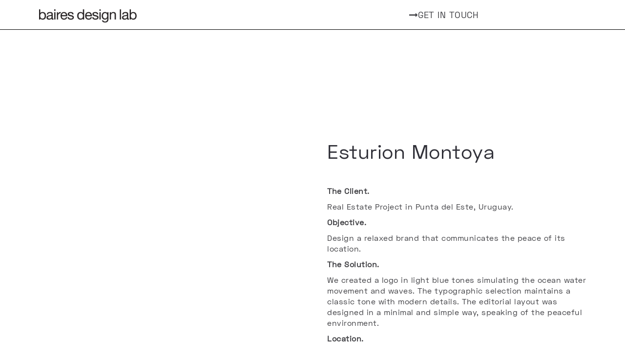

--- FILE ---
content_type: text/html; charset=UTF-8
request_url: http://bairesdesignlab.com/esturion-montoya/
body_size: 11519
content:
<!DOCTYPE html>
<html lang="es">
  <head>
    <meta http-equiv="Content-Type" content="text/html; charset=UTF-8" />
    <link rel="profile" href="https://gmpg.org/xfn/11">
	<link rel="pingback" href="http://bairesdesignlab.com/xmlrpc.php">
    
    <meta name="viewport" content="width=device-width, initial-scale=1.0, viewport-fit=cover">
	<link rel="shortcut icon" href="https://bairesdesignlab.com/wp-content/uploads/2020/05/FAVICON.jpg">
	<link rel="apple-touch-icon-precomposed" href="https://bairesdesignlab.com/wp-content/uploads/2020/05/FAVICON.jpg">
        
    <title>Esturion Montoya &#8211; Baires Design Lab</title>
<meta name='robots' content='max-image-preview:large' />
		<script type="text/javascript">
		//<![CDATA[
		var AJAX_M = "http://bairesdesignlab.com/wp-content/plugins/bm-pagebuilder/inc_php/ux-pb-theme-ajax.php";
		//]]>
		</script>
	<link rel='dns-prefetch' href='//fonts.googleapis.com' />
<link rel='dns-prefetch' href='//s.w.org' />
<link rel="alternate" type="application/rss+xml" title="Baires Design Lab &raquo; Feed" href="https://bairesdesignlab.com/feed/" />
<link rel="alternate" type="application/rss+xml" title="Baires Design Lab &raquo; Feed de los comentarios" href="https://bairesdesignlab.com/comments/feed/" />
<script type="text/javascript">
window._wpemojiSettings = {"baseUrl":"https:\/\/s.w.org\/images\/core\/emoji\/13.1.0\/72x72\/","ext":".png","svgUrl":"https:\/\/s.w.org\/images\/core\/emoji\/13.1.0\/svg\/","svgExt":".svg","source":{"concatemoji":"http:\/\/bairesdesignlab.com\/wp-includes\/js\/wp-emoji-release.min.js?ver=5.9.12"}};
/*! This file is auto-generated */
!function(e,a,t){var n,r,o,i=a.createElement("canvas"),p=i.getContext&&i.getContext("2d");function s(e,t){var a=String.fromCharCode;p.clearRect(0,0,i.width,i.height),p.fillText(a.apply(this,e),0,0);e=i.toDataURL();return p.clearRect(0,0,i.width,i.height),p.fillText(a.apply(this,t),0,0),e===i.toDataURL()}function c(e){var t=a.createElement("script");t.src=e,t.defer=t.type="text/javascript",a.getElementsByTagName("head")[0].appendChild(t)}for(o=Array("flag","emoji"),t.supports={everything:!0,everythingExceptFlag:!0},r=0;r<o.length;r++)t.supports[o[r]]=function(e){if(!p||!p.fillText)return!1;switch(p.textBaseline="top",p.font="600 32px Arial",e){case"flag":return s([127987,65039,8205,9895,65039],[127987,65039,8203,9895,65039])?!1:!s([55356,56826,55356,56819],[55356,56826,8203,55356,56819])&&!s([55356,57332,56128,56423,56128,56418,56128,56421,56128,56430,56128,56423,56128,56447],[55356,57332,8203,56128,56423,8203,56128,56418,8203,56128,56421,8203,56128,56430,8203,56128,56423,8203,56128,56447]);case"emoji":return!s([10084,65039,8205,55357,56613],[10084,65039,8203,55357,56613])}return!1}(o[r]),t.supports.everything=t.supports.everything&&t.supports[o[r]],"flag"!==o[r]&&(t.supports.everythingExceptFlag=t.supports.everythingExceptFlag&&t.supports[o[r]]);t.supports.everythingExceptFlag=t.supports.everythingExceptFlag&&!t.supports.flag,t.DOMReady=!1,t.readyCallback=function(){t.DOMReady=!0},t.supports.everything||(n=function(){t.readyCallback()},a.addEventListener?(a.addEventListener("DOMContentLoaded",n,!1),e.addEventListener("load",n,!1)):(e.attachEvent("onload",n),a.attachEvent("onreadystatechange",function(){"complete"===a.readyState&&t.readyCallback()})),(n=t.source||{}).concatemoji?c(n.concatemoji):n.wpemoji&&n.twemoji&&(c(n.twemoji),c(n.wpemoji)))}(window,document,window._wpemojiSettings);
</script>
<style type="text/css">
img.wp-smiley,
img.emoji {
	display: inline !important;
	border: none !important;
	box-shadow: none !important;
	height: 1em !important;
	width: 1em !important;
	margin: 0 0.07em !important;
	vertical-align: -0.1em !important;
	background: none !important;
	padding: 0 !important;
}
</style>
	<style id='cf-frontend-style-inline-css' type='text/css'>
@font-face {
	font-family: 'SpaceGrotesk-Regular';
	font-weight: 400;
	font-display: auto;
	src: url('http://bairesdesignlab.com/wp-content/uploads/2020/03/SpaceGrotesk-Regular.woff2') format('woff2'),
		url('http://bairesdesignlab.com/wp-content/uploads/2020/03/SpaceGrotesk-Regular.woff') format('woff'),
		url('http://bairesdesignlab.com/wp-content/uploads/2020/03/SpaceGrotesk-Regular.otf') format('OpenType');
}
@font-face {
	font-family: 'SpaceGrotesk-Medium';
	font-weight: 400;
	font-display: auto;
	src: url('http://bairesdesignlab.com/wp-content/uploads/2020/03/SpaceGrotesk-Medium.woff2') format('woff2'),
		url('http://bairesdesignlab.com/wp-content/uploads/2020/03/SpaceGrotesk-Medium.woff') format('woff'),
		url('http://bairesdesignlab.com/wp-content/uploads/2020/03/SpaceGrotesk-Medium.otf') format('OpenType');
}
@font-face {
	font-family: 'SpaceGrotesk-Light';
	font-weight: 400;
	font-display: auto;
	src: url('http://bairesdesignlab.com/wp-content/uploads/2020/03/SpaceGrotesk-Light.woff2') format('woff2'),
		url('http://bairesdesignlab.com/wp-content/uploads/2020/03/SpaceGrotesk-Light.woff') format('woff'),
		url('http://bairesdesignlab.com/wp-content/uploads/2020/03/SpaceGrotesk-Light.otf') format('OpenType');
}
@font-face {
	font-family: 'SpaceGrotesk-Bold';
	font-weight: 400;
	font-display: auto;
	src: url('http://bairesdesignlab.com/wp-content/uploads/2020/03/SpaceGrotesk-Bold.woff2') format('woff2'),
		url('http://bairesdesignlab.com/wp-content/uploads/2020/03/SpaceGrotesk-Bold.woff') format('woff'),
		url('http://bairesdesignlab.com/wp-content/uploads/2020/03/SpaceGrotesk-Bold.otf') format('OpenType');
}
</style>
<link rel='stylesheet' id='wp-block-library-css'  href='http://bairesdesignlab.com/wp-includes/css/dist/block-library/style.min.css?ver=5.9.12' type='text/css' media='all' />
<style id='global-styles-inline-css' type='text/css'>
body{--wp--preset--color--black: #000000;--wp--preset--color--cyan-bluish-gray: #abb8c3;--wp--preset--color--white: #ffffff;--wp--preset--color--pale-pink: #f78da7;--wp--preset--color--vivid-red: #cf2e2e;--wp--preset--color--luminous-vivid-orange: #ff6900;--wp--preset--color--luminous-vivid-amber: #fcb900;--wp--preset--color--light-green-cyan: #7bdcb5;--wp--preset--color--vivid-green-cyan: #00d084;--wp--preset--color--pale-cyan-blue: #8ed1fc;--wp--preset--color--vivid-cyan-blue: #0693e3;--wp--preset--color--vivid-purple: #9b51e0;--wp--preset--gradient--vivid-cyan-blue-to-vivid-purple: linear-gradient(135deg,rgba(6,147,227,1) 0%,rgb(155,81,224) 100%);--wp--preset--gradient--light-green-cyan-to-vivid-green-cyan: linear-gradient(135deg,rgb(122,220,180) 0%,rgb(0,208,130) 100%);--wp--preset--gradient--luminous-vivid-amber-to-luminous-vivid-orange: linear-gradient(135deg,rgba(252,185,0,1) 0%,rgba(255,105,0,1) 100%);--wp--preset--gradient--luminous-vivid-orange-to-vivid-red: linear-gradient(135deg,rgba(255,105,0,1) 0%,rgb(207,46,46) 100%);--wp--preset--gradient--very-light-gray-to-cyan-bluish-gray: linear-gradient(135deg,rgb(238,238,238) 0%,rgb(169,184,195) 100%);--wp--preset--gradient--cool-to-warm-spectrum: linear-gradient(135deg,rgb(74,234,220) 0%,rgb(151,120,209) 20%,rgb(207,42,186) 40%,rgb(238,44,130) 60%,rgb(251,105,98) 80%,rgb(254,248,76) 100%);--wp--preset--gradient--blush-light-purple: linear-gradient(135deg,rgb(255,206,236) 0%,rgb(152,150,240) 100%);--wp--preset--gradient--blush-bordeaux: linear-gradient(135deg,rgb(254,205,165) 0%,rgb(254,45,45) 50%,rgb(107,0,62) 100%);--wp--preset--gradient--luminous-dusk: linear-gradient(135deg,rgb(255,203,112) 0%,rgb(199,81,192) 50%,rgb(65,88,208) 100%);--wp--preset--gradient--pale-ocean: linear-gradient(135deg,rgb(255,245,203) 0%,rgb(182,227,212) 50%,rgb(51,167,181) 100%);--wp--preset--gradient--electric-grass: linear-gradient(135deg,rgb(202,248,128) 0%,rgb(113,206,126) 100%);--wp--preset--gradient--midnight: linear-gradient(135deg,rgb(2,3,129) 0%,rgb(40,116,252) 100%);--wp--preset--duotone--dark-grayscale: url('#wp-duotone-dark-grayscale');--wp--preset--duotone--grayscale: url('#wp-duotone-grayscale');--wp--preset--duotone--purple-yellow: url('#wp-duotone-purple-yellow');--wp--preset--duotone--blue-red: url('#wp-duotone-blue-red');--wp--preset--duotone--midnight: url('#wp-duotone-midnight');--wp--preset--duotone--magenta-yellow: url('#wp-duotone-magenta-yellow');--wp--preset--duotone--purple-green: url('#wp-duotone-purple-green');--wp--preset--duotone--blue-orange: url('#wp-duotone-blue-orange');--wp--preset--font-size--small: 13px;--wp--preset--font-size--medium: 20px;--wp--preset--font-size--large: 36px;--wp--preset--font-size--x-large: 42px;}.has-black-color{color: var(--wp--preset--color--black) !important;}.has-cyan-bluish-gray-color{color: var(--wp--preset--color--cyan-bluish-gray) !important;}.has-white-color{color: var(--wp--preset--color--white) !important;}.has-pale-pink-color{color: var(--wp--preset--color--pale-pink) !important;}.has-vivid-red-color{color: var(--wp--preset--color--vivid-red) !important;}.has-luminous-vivid-orange-color{color: var(--wp--preset--color--luminous-vivid-orange) !important;}.has-luminous-vivid-amber-color{color: var(--wp--preset--color--luminous-vivid-amber) !important;}.has-light-green-cyan-color{color: var(--wp--preset--color--light-green-cyan) !important;}.has-vivid-green-cyan-color{color: var(--wp--preset--color--vivid-green-cyan) !important;}.has-pale-cyan-blue-color{color: var(--wp--preset--color--pale-cyan-blue) !important;}.has-vivid-cyan-blue-color{color: var(--wp--preset--color--vivid-cyan-blue) !important;}.has-vivid-purple-color{color: var(--wp--preset--color--vivid-purple) !important;}.has-black-background-color{background-color: var(--wp--preset--color--black) !important;}.has-cyan-bluish-gray-background-color{background-color: var(--wp--preset--color--cyan-bluish-gray) !important;}.has-white-background-color{background-color: var(--wp--preset--color--white) !important;}.has-pale-pink-background-color{background-color: var(--wp--preset--color--pale-pink) !important;}.has-vivid-red-background-color{background-color: var(--wp--preset--color--vivid-red) !important;}.has-luminous-vivid-orange-background-color{background-color: var(--wp--preset--color--luminous-vivid-orange) !important;}.has-luminous-vivid-amber-background-color{background-color: var(--wp--preset--color--luminous-vivid-amber) !important;}.has-light-green-cyan-background-color{background-color: var(--wp--preset--color--light-green-cyan) !important;}.has-vivid-green-cyan-background-color{background-color: var(--wp--preset--color--vivid-green-cyan) !important;}.has-pale-cyan-blue-background-color{background-color: var(--wp--preset--color--pale-cyan-blue) !important;}.has-vivid-cyan-blue-background-color{background-color: var(--wp--preset--color--vivid-cyan-blue) !important;}.has-vivid-purple-background-color{background-color: var(--wp--preset--color--vivid-purple) !important;}.has-black-border-color{border-color: var(--wp--preset--color--black) !important;}.has-cyan-bluish-gray-border-color{border-color: var(--wp--preset--color--cyan-bluish-gray) !important;}.has-white-border-color{border-color: var(--wp--preset--color--white) !important;}.has-pale-pink-border-color{border-color: var(--wp--preset--color--pale-pink) !important;}.has-vivid-red-border-color{border-color: var(--wp--preset--color--vivid-red) !important;}.has-luminous-vivid-orange-border-color{border-color: var(--wp--preset--color--luminous-vivid-orange) !important;}.has-luminous-vivid-amber-border-color{border-color: var(--wp--preset--color--luminous-vivid-amber) !important;}.has-light-green-cyan-border-color{border-color: var(--wp--preset--color--light-green-cyan) !important;}.has-vivid-green-cyan-border-color{border-color: var(--wp--preset--color--vivid-green-cyan) !important;}.has-pale-cyan-blue-border-color{border-color: var(--wp--preset--color--pale-cyan-blue) !important;}.has-vivid-cyan-blue-border-color{border-color: var(--wp--preset--color--vivid-cyan-blue) !important;}.has-vivid-purple-border-color{border-color: var(--wp--preset--color--vivid-purple) !important;}.has-vivid-cyan-blue-to-vivid-purple-gradient-background{background: var(--wp--preset--gradient--vivid-cyan-blue-to-vivid-purple) !important;}.has-light-green-cyan-to-vivid-green-cyan-gradient-background{background: var(--wp--preset--gradient--light-green-cyan-to-vivid-green-cyan) !important;}.has-luminous-vivid-amber-to-luminous-vivid-orange-gradient-background{background: var(--wp--preset--gradient--luminous-vivid-amber-to-luminous-vivid-orange) !important;}.has-luminous-vivid-orange-to-vivid-red-gradient-background{background: var(--wp--preset--gradient--luminous-vivid-orange-to-vivid-red) !important;}.has-very-light-gray-to-cyan-bluish-gray-gradient-background{background: var(--wp--preset--gradient--very-light-gray-to-cyan-bluish-gray) !important;}.has-cool-to-warm-spectrum-gradient-background{background: var(--wp--preset--gradient--cool-to-warm-spectrum) !important;}.has-blush-light-purple-gradient-background{background: var(--wp--preset--gradient--blush-light-purple) !important;}.has-blush-bordeaux-gradient-background{background: var(--wp--preset--gradient--blush-bordeaux) !important;}.has-luminous-dusk-gradient-background{background: var(--wp--preset--gradient--luminous-dusk) !important;}.has-pale-ocean-gradient-background{background: var(--wp--preset--gradient--pale-ocean) !important;}.has-electric-grass-gradient-background{background: var(--wp--preset--gradient--electric-grass) !important;}.has-midnight-gradient-background{background: var(--wp--preset--gradient--midnight) !important;}.has-small-font-size{font-size: var(--wp--preset--font-size--small) !important;}.has-medium-font-size{font-size: var(--wp--preset--font-size--medium) !important;}.has-large-font-size{font-size: var(--wp--preset--font-size--large) !important;}.has-x-large-font-size{font-size: var(--wp--preset--font-size--x-large) !important;}
</style>
<link rel='stylesheet' id='contact-form-7-css'  href='http://bairesdesignlab.com/wp-content/plugins/contact-form-7/includes/css/styles.css?ver=5.1.7' type='text/css' media='all' />
<link rel='stylesheet' id='ux-interface-shortcode-css-css'  href='http://bairesdesignlab.com/wp-content/plugins/bm-shortcodes/css/bm-shortcode.css?ver=1.0' type='text/css' media='all' />
<link rel='stylesheet' id='bootstrap-css'  href='http://bairesdesignlab.com/wp-content/themes/air-theme/styles/bootstrap.css?ver=2.0.0' type='text/css' media='screen' />
<link rel='stylesheet' id='font-awesome-css'  href='http://bairesdesignlab.com/wp-content/themes/air-theme/functions/theme/css/font-awesome.min.css?ver=4.7.0' type='text/css' media='screen' />
<link rel='stylesheet' id='owl-carousel-css'  href='http://bairesdesignlab.com/wp-content/themes/air-theme/styles/owl.carousel.css?ver=0.0.1' type='text/css' media='screen' />
<link rel='stylesheet' id='google-fonts-Poppins-css'  href='https://fonts.googleapis.com/css?family=Poppins%3A400%2C300&#038;ver=1.0.0' type='text/css' media='screen' />
<link rel='stylesheet' id='google-fonts-Libre+Baskerville-css'  href='https://fonts.googleapis.com/css?family=Libre+Baskerville%3A400%2C700&#038;ver=1.0.0' type='text/css' media='screen' />
<link rel='stylesheet' id='photoswipe-css'  href='http://bairesdesignlab.com/wp-content/themes/air-theme/styles/photoswipe.css?ver=4.0.5' type='text/css' media='screen' />
<link rel='stylesheet' id='photoswipe-default-skin-css'  href='http://bairesdesignlab.com/wp-content/themes/air-theme/styles/skin/photoswipe/default/default-skin.css?ver=4.0.5' type='text/css' media='screen' />
<link rel='stylesheet' id='airtheme-interface-style-css'  href='http://bairesdesignlab.com/wp-content/themes/air-theme/style.css?ver=1.7.1' type='text/css' media='screen' />
<style id='airtheme-interface-style-inline-css' type='text/css'>

a, a:hover, a:focus, #header .search-top-btn-class:hover,#header .wpml-translation li a:hover,#header .wpml-translation li .current-language, .current-language .languages-shortname,.comment-form .logged a:hover,.article-cate-a,.pagenums .tw-style-a:hover,
.count-box,.social-like .wpulike .counter a.image:before,.post-meta-social .count, .height-light-ux,.post-categories a,.widget_archive li,.widget_categories li,.widget_nav_menu li,.widget_pages li,
.entry p a,.sidebar_widget a:hover, .archive-tit a:hover,.text_block a,.post_meta > li a:hover, #sidebar a:hover, #comments .comment-author a:hover,#comments .reply a:hover,.fourofour-wrap a,.archive-meta-unit a:hover,.post-meta-unit a:hover, .heighlight,.archive-meta-item a,.author-name,
.carousel-wrap a:hover, .related-post-wrap h3:hover a, .iconbox-a .iconbox-h3:hover,.iconbox-a:hover,.iocnbox:hover .icon_wrap i.fa,.blog-masony-item .item-link:hover:before,.clients_wrap .carousel-btn .carousel-btn-a:hover:before,
.blog_meta a:hover,.breadcrumbs a:hover,.link-wrap a:hover,.archive-wrap h3 a:hover,.more-link:hover,.post-color-default,.latest-posts-tags a:hover,.pagenums .current,.page-numbers.current,.fullwidth-text-white .fullwrap-with-tab-nav-a:hover,.fullwrap-with-tab-nav-a:hover,.fullwrap-with-tab-nav-a.full-nav-actived,.fullwidth-text-white .fullwrap-with-tab-nav-a.full-nav-actived,a.liquid-more-icon.ux-btn:hover,.moudle .iterblock-more.ux-btn:hover,
.gallery-info-property-con a, .grid-meta-a
{ 
	color: #CFBCA6; 
}
.tagcloud a:hover,.related-post-wrap h3:before,.single-image-mask,input.idi_send:hover, .iconbox-content-hide .icon_text,.process-bar, .portfolio-caroufredsel-hover
{ 
	background-color: #CFBCA6;
}
		
.tagcloud a,.gallery-list-contiune, .author-unit-inn, .archive-bar,.audio-unit,.blog-unit-link-li,.blog-unit-quote,.slider-panel,#main_title_wrap, .promote-wrap,.process-bar-wrap,.post_meta,.pagenumber a,.standard-blog-link-wrap,.blog-item.quote,.portfolio-standatd-tit-wrap:before,.quote-wrap,.entry pre,.text_block pre,.isotope-item.quote .blog-masony-item,.blog-masony-item .item-link-wrap,.pagenumber span,.testimenials,.testimenials .arrow-bg,.accordion-heading,.testimonial-thum-bg,.single-feild,.fullwidth-text-white .iconbox-content-hide .icon_wrap
{ 
	background-color: #F8F8F8; 
}
.progress_bars_with_image_content .bar .bar_noactive.grey
{
  color: #F8F8F8; 
}
body.archive #wrap,.widget_archive li,.widget_categories li,.widget_nav_menu li,.widget_pages li,.widget_recent_entries li,.widget_recent_comments li,.widget_meta li,.widget_rss li,
.nav-tabs,.border-style2,.border-style3,.nav-tabs > li > a,.tab-content,.nav-tabs > .active > a, .nav-tabs > .active > a:hover, .nav-tabs > .active > a:focus,.tabs-v,.single-feild,.archive-unit
{ 
	border-color: #F8F8F8; 
} 
.tab-content.tab-content-v,blockquote
{
	border-left-color: #F8F8F8; 
} 
.tabs-v .nav-tabs > .active > a,.line_grey
{
	border-top-color: #F8F8F8; 
}
		
body,#wrap-outer,#wrap,#search-overlay,#top-wrap,#main,.separator h4, .carousel-control,#login-form.modal .modal-dialog,.nav-tabs > .active > a, .nav-tabs > .active > a:hover, .nav-tabs > .active > a:focus,.tab-content,.filters.filter-floating li a:before,.standard-list-item:hover .portfolio-standatd-tit-wrap:before,.ux-mobile #main-navi-inn 
{ 
	background-color: #FFFFFF;
}
.testimenials span.arrow,.nav-tabs > .active > a, .nav-tabs > .active > a:hover, .nav-tabs > .active > a:focus { 
	border-bottom-color: #FFFFFF; 
}
	.tabs-v .nav-tabs > .active > a
{ 
	border-right-color: #FFFFFF; 
}
.quote-wrap, .mouse-icon,.social-icon-triggle,.carousel-control, .countdown_amount,.countdown_section,.blog-unit-link-li:hover,.blog-unit-link-li:hover a 
{
	color: #FFFFFF; 
}
		
#header,#menu-panel,.page_from_top.header-scrolled #header,.page_from_top.header-scrolling.header-sticky-always #header,#navi-header .sub-menu 
{ 
	background-color: #FFFFFF;
}
		
.page-loading
{ 
	background-color: #FFFFFF;
}
		
::selection { background: #F0E8DF; }
::-moz-selection { background: #F0E8DF; }
::-webkit-selection { background: #F0E8DF; }
		
.logo-h1 
{
	color: #313139; 
}
		
.light-logo .logo-h1,.default-light-logo .logo-h1,.light-logo .ux-woocomerce-cart-a
{
	color: #FFFFFF; 
}
		
#navi-trigger,#header .socialmeida-a, #navi_wrap > ul > li a, #navi_wrap > ul > li a,
.light-logo.default-dark-logo.header-scrolled #navi-trigger, 
.light-logo.default-dark-logo.header-scrolled #header .socialmeida-a, 
.light-logo.default-dark-logo.header-scrolled #navi_wrap > ul > li a,
.light-logo.default-dark-logo.header-scrolled .ux-woocomerce-cart-a,
.default-light-logo.dark-logo.single-portfolio-fullscreen-slider .blog-unit-gallery-wrap .arrow-item, 
.default-light-logo.dark-logo #ux-slider-down,
.default-light-logo.dark-logo.single-portfolio-fullscreen-slider .owl-dots,
.dark-logo .top-slider .carousel-des-wrap-tit-a,
.dark-logo .top-slider .article-cate-a,
.dark-logo .top-slider .owl-dot
{
	color: #313139; 
}	
		
.light-logo #navi-trigger,.default-light-logo.dark-logo.header-scrolled #navi-trigger,
.light-logo #header .socialmeida-a,.default-light-logo.dark-logo.header-scrolled #header .socialmeida-a,
.light-logo #navi_wrap > ul > li a,.default-light-logo.dark-logo.header-scrolled #navi_wrap > ul > li a,
.light-logo .ux-woocomerce-cart-a, .default-light-logo.dark-logo.header-scrolled .ux-woocomerce-cart-a,
.light-logo.single-portfolio-fullscreen-slider .blog-unit-gallery-wrap .arrow-item, .default-light-logo.single-portfolio-fullscreen-slider .blog-unit-gallery-wrap .arrow-item, 
.light-logo #ux-slider-down, .default-light-logo #ux-slider-down,
.light-logo.single-portfolio-fullscreen-slider .owl-dots, .default-light-logo.single-portfolio-fullscreen-slider .owl-dots, .light-logo.single-portfolio-fullscreen-slider .owl-dot.active:before,.default-light-logo.single-portfolio-fullscreen-slider .owl-dot.active:before,
.light-logo .top-slider .carousel-des-wrap-tit-a,
.light-logo .top-slider .article-cate-a,
.light-logo .top-slider .owl-dot
{
	color: #FFFFFF; 
}	
		
#navi a,.menu-panel-inn .socialmeida-a,.menu-panel-inn .socialmeida-a:hover,.search-top-btn-class,#menu-panel .languages-shortname
{
	color: #313139; 
}
		
.title-wrap-tit,.title-wrap-h1,h1,h2,h3,h4,h5,h6,.archive-tit a, .item-title-a,#sidebar .social_active i:hover,.article-cate-a:hover:after,
.portfolio-standatd-tags a[rel="tag"]:hover:after,.nav-tabs > .active > a, .nav-tabs > li > a:hover, .nav-tabs > .active > a:focus, .post-navi-a,.moudle .ux-btn,.mainlist-meta, .mainlist-meta a,carousel-des-wrap-tit-a,
.jqbar.vertical span,.team-item-con-back a,.team-item-con-back i,.team-item-con-h p,.slider-panel-item h2.slider-title a,.bignumber-item.post-color-default,.blog-item .date-block,
.clients_wrap .carousel-btn .carousel-btn-a, .image3-1-unit-tit
{ 
	color:#313139; 
}
.post_social:before, .post_social:after,.title-ux.line_under_over,.gallery-wrap-sidebar .entry, .social-share 
{ 
	border-color: #313139; 
} 
.team-item-con,.ux-btn:before,.title-ux.line_both_sides:before,.title-ux.line_both_sides:after,.galleria-info,#float-bar-triggler,.float-bar-inn,.short_line:after, 
.separator_inn.bg- ,.countdown_section 
{
	background-color: #313139;
}
		
			
body,a,.entry p a:hover,.text_block, .article-tag-label a[rel="tag"]:after,.article-meta-unit-cate > a.article-cate-a:after,.article-cate-a:hover,.text_block a:hover,#content_wrap,#comments,.blog-item-excerpt,.archive-unit-excerpt,.archive-meta-item a:hover,.entry code,.text_block code,
h3#reply-title small, #comments .nav-tabs li.active h3#reply-title .logged,#comments .nav-tabs li a:hover h3 .logged,.testimonial-thum-bg i.fa,.post-navi-go-back-a:focus ,
.header-info-mobile,.carousel-wrap a.disabled:hover,.stars a:hover,.moudle .iterblock-more.ux-btn,.moudle .liquid-more-icon.ux-btn,.fullwrap-block-inn a
{ 
	color: #414145; 
}
.blog-unit-link-li:hover {
	background-color: #414145; 
}
			
		
.article-meta-unit,.article-meta-unit:not(.article-meta-unit-cate) > a,.article-tag-label-tit, .comment-meta,.comment-meta a,.title-wrap-des,.blog_meta_cate,.blog_meta_cate a,.gird-blog-meta,.grid-meta-a:after
{ 
	color:#ADADAD; 
}
.comment-author:after {
	background-color: #ADADAD; 
}
.blog-item-more-a:hover 
{
	border-color: #ADADAD; 
}
		
.gallery-info-property-tit 
{ 
	color: #313139;
}
		
.gallery-info-property-con,.gallery-info-property-con a:hover 
{ 
	color: #313139;
}
		
.gallery-link-a,.gallery-link-a:hover 
{ 
	color: #313139;
}
		
.list-layout-inside-caption
{ 
	color: #666666;
}
		
.post-navi-single, .arrow-item 
{ 
	color: #313139;
}
		
.comment-box-tit,.comm-reply-title 
{ 
	color: #313139;
}
		
.comm-u-wrap 
{ 
	color: #313139;
}
		
.comment-meta .comment-author,.comment-meta .comment-author-a 
{ 
	color: #313139;
}
		
.filters-a 
{ 
	color: #313139;
}
		
.filters-a:hover,.active > .filters-a
{ 
	color: #313139;
}
		
.tw-style-a.ux-btn,.tw-style-a.ux-btn:hover
{ 
	color: #313139;
}
		
.grid-item-tit,.grid-item-tit-a,.grid-item-tit-a:hover
{ 
	color: #313139;
}
		
.grid-item-cate-a
{ 
 	color: #313139;
}
		
.grid-item-con:after,.product-caption 
{ 
	background-color: #FFFFFF;
}
		
.ux-btn, button, input[type="submit"] 
{ 
	color: #313139;
}
		
.ux-btn:hover,button:hover, input[type="submit"]:hover,.moudle .ux-btn.tw-style-a:hover,.moudle .ux-btn:before,.woocommerce button.button:not(.disabled).alt:hover,.woocommerce-page #content input:not(.disabled).button:hover,.woocommerce a.button:not(.disabled).alt:hover
{ 
	color: #FFFFFF;
}
		
.ux-btn:hover,button:hover, input[type="submit"]:hover,.woocommerce button.button:not(.disabled).alt:hover,.woocommerce-page #content input.button:not(.disabled):hover,.woocommerce a.button:not(.disabled).alt:hover
{ 
	background-color: #313139; border-color: #313139;
}
		
textarea, input[type="text"], input[type="password"], input[type="datetime"], input[type="datetime-local"], input[type="date"], input[type="month"], input[type="time"], input[type="week"], input[type="number"], input[type="email"], input[type="url"], input[type="search"], input[type="tel"], input[type="color"], .uneditable-input 
{ 
	color: #ADADAD;
}
		
.moudle input[type="text"]:focus, .moudle textarea:focus, input:focus:invalid:focus, textarea:focus:invalid:focus, select:focus:invalid:focus, textarea:focus, input[type="text"]:focus, input[type="password"]:focus, input[type="datetime"]:focus, input[type="datetime-local"]:focus, input[type="date"]:focus, input[type="month"]:focus, input[type="time"]:focus, input[type="week"]:focus, input[type="number"]:focus, input[type="email"]:focus, input[type="url"]:focus, input[type="search"]:focus, input[type="tel"]:focus, input[type="color"]:focus, .uneditable-input:focus,
.comment-reply-title:hover
{ 
	color: #313139;
}
		
.widget-container .widget-title, .widget-container .widget-title a 
{ 
	color: #313139;
}
		
.widget-container,.widget-container a ,.widget-container select
{ 
	color: #313139;
}
		
.sidebar_widget .widget-container .widget-title,.sidebar_widget .widget-container .widget-title a
{ 
	color: #F0F0F0;
}
		
.sidebar_widget .widget-title 
{ 
	background-color: #313139;
}
		
.footer-bar,.footer-bar a,.copyright, .copyright a,.footer-info,.footer-info a,#footer .logo-h1
{ 
	color: #313139; 
}
		
#footer 
{
	background-color: #FFFFFF; 
}
		
.comment-author { --font-size-comment-author: Mobile;}
		
body { --font-size-form: Mobile;}
		
.footer-info { font-size: 14px;}
		.theme-color-1{color:#F5C9C9;}
.bg-theme-color-1,.promote-hover-bg-theme-color-1:hover,.list-layout-con.bg-theme-color-1{background-color:#F5C9C9;}
.moudle .ux-btn.bg-theme-color-1 { border-color:#F5C9C9; color:#F5C9C9; }
.moudle .ux-btn.bg-theme-color-1-hover:hover{ border-color:#F5C9C9; color:#F5C9C9; }
.theme-color-2{color:#F17567;}
.bg-theme-color-2,.promote-hover-bg-theme-color-2:hover,.list-layout-con.bg-theme-color-2{background-color:#F17567;}
.moudle .ux-btn.bg-theme-color-2 { border-color:#F17567; color:#F17567; }
.moudle .ux-btn.bg-theme-color-2-hover:hover{ border-color:#F17567; color:#F17567; }
.theme-color-3{color:#5ED672;}
.bg-theme-color-3,.promote-hover-bg-theme-color-3:hover,.list-layout-con.bg-theme-color-3{background-color:#5ED672;}
.moudle .ux-btn.bg-theme-color-3 { border-color:#5ED672; color:#5ED672; }
.moudle .ux-btn.bg-theme-color-3-hover:hover{ border-color:#5ED672; color:#5ED672; }
.theme-color-4{color:#0E4792;}
.bg-theme-color-4,.promote-hover-bg-theme-color-4:hover,.list-layout-con.bg-theme-color-4{background-color:#0E4792;}
.moudle .ux-btn.bg-theme-color-4 { border-color:#0E4792; color:#0E4792; }
.moudle .ux-btn.bg-theme-color-4-hover:hover{ border-color:#0E4792; color:#0E4792; }
.theme-color-5{color:#FAE800;}
.bg-theme-color-5,.promote-hover-bg-theme-color-5:hover,.list-layout-con.bg-theme-color-5{background-color:#FAE800;}
.moudle .ux-btn.bg-theme-color-5 { border-color:#FAE800; color:#FAE800; }
.moudle .ux-btn.bg-theme-color-5-hover:hover{ border-color:#FAE800; color:#FAE800; }
.theme-color-6{color:#9FDEDF;}
.bg-theme-color-6,.promote-hover-bg-theme-color-6:hover,.list-layout-con.bg-theme-color-6{background-color:#9FDEDF;}
.moudle .ux-btn.bg-theme-color-6 { border-color:#9FDEDF; color:#9FDEDF; }
.moudle .ux-btn.bg-theme-color-6-hover:hover{ border-color:#9FDEDF; color:#9FDEDF; }
.theme-color-7{color:#9895A5;}
.bg-theme-color-7,.promote-hover-bg-theme-color-7:hover,.list-layout-con.bg-theme-color-7{background-color:#9895A5;}
.moudle .ux-btn.bg-theme-color-7 { border-color:#9895A5; color:#9895A5; }
.moudle .ux-btn.bg-theme-color-7-hover:hover{ border-color:#9895A5; color:#9895A5; }
.theme-color-8{color:#D63F37;}
.bg-theme-color-8,.promote-hover-bg-theme-color-8:hover,.list-layout-con.bg-theme-color-8{background-color:#D63F37;}
.moudle .ux-btn.bg-theme-color-8 { border-color:#D63F37; color:#D63F37; }
.moudle .ux-btn.bg-theme-color-8-hover:hover{ border-color:#D63F37; color:#D63F37; }
.theme-color-9{color:#AF9065;}
.bg-theme-color-9,.promote-hover-bg-theme-color-9:hover,.list-layout-con.bg-theme-color-9{background-color:#AF9065;}
.moudle .ux-btn.bg-theme-color-9 { border-color:#AF9065; color:#AF9065; }
.moudle .ux-btn.bg-theme-color-9-hover:hover{ border-color:#AF9065; color:#AF9065; }
.theme-color-10{color:#313139;}
.bg-theme-color-10,.promote-hover-bg-theme-color-10:hover,.list-layout-con.bg-theme-color-10{background-color:#313139;}
.moudle .ux-btn.bg-theme-color-10 { border-color:#313139; color:#313139; }
.moudle .ux-btn.bg-theme-color-10-hover:hover{ border-color:#313139; color:#313139; }
.navi-bgcolor-default { background-color:#313139; }

.logo-image,.woocommerce .logo-image,.woocommerce-page .logo-image { 
	max-height:none; max-width:none; height: 60px; 
}
		
body { --height-logo-m: 34px; }
		
</style>
<!--[if lte IE 9]>
<link rel='stylesheet' id='airtheme-interface-ie-css'  href='http://bairesdesignlab.com/wp-content/themes/air-theme/styles/ie.css?ver=5.9.12' type='text/css' media='all' />
<![endif]-->
<link rel='stylesheet' id='customstyle-css-css'  href='http://bairesdesignlab.com/wp-content/themes/air-child/custom.css?ver=1.0' type='text/css' media='screen' />
<script type='text/javascript' src='http://bairesdesignlab.com/wp-includes/js/jquery/jquery.min.js?ver=3.6.0' id='jquery-core-js'></script>
<script type='text/javascript' src='http://bairesdesignlab.com/wp-includes/js/jquery/jquery-migrate.min.js?ver=3.3.2' id='jquery-migrate-js'></script>
<link rel="https://api.w.org/" href="https://bairesdesignlab.com/wp-json/" /><link rel="alternate" type="application/json" href="https://bairesdesignlab.com/wp-json/wp/v2/posts/1116" /><link rel="EditURI" type="application/rsd+xml" title="RSD" href="https://bairesdesignlab.com/xmlrpc.php?rsd" />
<link rel="wlwmanifest" type="application/wlwmanifest+xml" href="http://bairesdesignlab.com/wp-includes/wlwmanifest.xml" /> 
<meta name="generator" content="WordPress 5.9.12" />
<link rel="canonical" href="https://bairesdesignlab.com/esturion-montoya/" />
<link rel='shortlink' href='https://bairesdesignlab.com/?p=1116' />
<link rel="alternate" type="application/json+oembed" href="https://bairesdesignlab.com/wp-json/oembed/1.0/embed?url=https%3A%2F%2Fbairesdesignlab.com%2Festurion-montoya%2F" />
<link rel="alternate" type="text/xml+oembed" href="https://bairesdesignlab.com/wp-json/oembed/1.0/embed?url=https%3A%2F%2Fbairesdesignlab.com%2Festurion-montoya%2F&#038;format=xml" />
	<script type="text/javascript">
	var ajaxurl = 'https://bairesdesignlab.com/wp-admin/admin-ajax.php';
	var JS_PATH = "http://bairesdesignlab.com/wp-content/themes/air-theme/js";
    </script>
			<style type="text/css" id="wp-custom-css">
			ul.post_social.post-meta-social {
    display: none;
}

div#header-main {
    background: #fff;
}

.logo-wrap, #header-main > .container-fluid, #header-main > .container, #header, #logo, .logo-a{
	  height: 60px;
    line-height: 60px;
}

div#header-main {
     border-bottom: 1px solid #000;
}

#navi_wrap a, .footer-menu a, .socialmeida-text, #navi li.menu-item > a, .pagenums .tw-style-a
{
 font-family: 'SpaceGrotesk-Regular', sans-serif !important;
}

.grid-item-cate{
	display: none;
}

article.format-gallery .list-layout {
    padding-top: 60px;
}

h2.grid-item-tit {
    font-size: 20px;
}

.navi-trigger-text {
  min-width: 100px !important;
	
}

#content_wrap .entry, .entry li, .text_block li, .article-meta-unit, .gallery-info-property-li {
    line-height: 1.4;
	    font-size: 16px;
}

.title-wrap-tit{
	font-size: 40px;
	font-weight: 100;
}
 .getintouch{
    margin-right: 240px !important;
	}


@media (max-width: 767px)
{
		.page-template-intro-above-list-body .ux-portfolio-template-intro.container {
    margin-bottom: 90px !important;
}
	
 .titulohome{
	 font-size: 20px !important;
	 margin-top: 70px !important;
	 margin-bottom: -30px !important;
 }
	
	.getintouch{
		margin-top: 0 !important;
    font-size: 14px !important;
    margin-right: 0 !important;
		padding-top: 10px !important;
	line-height: 60px !important;
	}
	
.responsive-ux .navi-logo .logo-wrap {
		margin-top: -5px;
	margin-left: -20px;
    width: 90px;
	}
	
	.logoMobile{
    height: 34px !important;
    margin-top: -3px !important; 
	}
	
	
.navi-trigger-text-inn {
    font-size: 14px;
		}

.responsive-ux.show-bottom-space #wrap, body.page.responsive-ux .title-wrap, body.error404.responsive-ux #content_wrap, .responsive-ux .sticky_column {
    padding-bottom: 0;
    margin-bottom: -60px;
	} 

}

body.header-sticky.header-scrolled.admin-bar #header, body.header-sticky-always.admin-bar #header {
    top: 0;
}
 

@media (min-width: 768px)
{
	.page-template-intro-above-list-body .ux-portfolio-template-intro.container {
    margin-bottom: 60px;
	}
}

@media (max-width: 767px)
{
	.page-template-intro-above-list-body .ux-portfolio-template-intro.container {
    margin-bottom: 70px !important;
}
}		</style>
		  </head>
  
  <body class="post-template-default single single-post postid-1116 single-format-gallery default-dark-logo pswp-dark-skin responsive-ux navi-hide page_from_top non_bg_header dark-logo single-portfolio-2c-body single-portfolio-gallery-left header-sticky gallery-show-social-share-body lightbox-disable-share preload">
  	
    <div class="wrap-all">
      <div id="jquery_jplayer" class="jp-jplayer"></div><div id="wrap-outer">      
      
<header id="header" class="">

    <div id="header-main">
    
        <div class="container-fluid">

                        <span id="navi-trigger">
                <span class="navi-trigger-text">
                    <span class="navi-trigger-text-menu navi-trigger-text-inn">MENU</span>
                    <span class="navi-trigger-text-close navi-trigger-text-inn">CLOSE</span>
                </span>
                <span class="navi-trigger-inn">
                    <span class="navi-trigger-hamberg-line navi-trigger-hamberg-line1"></span>
                    <span class="navi-trigger-hamberg-line navi-trigger-hamberg-line2"></span>
                    <span class="navi-trigger-hamberg-line navi-trigger-hamberg-line3"></span>
                </span>
            </span>

            

            <span class="getintouch" onclick="location.href='mailto:milagros.baires@gmail.com';" style="cursor: pointer; margin-right: 10px;display: inline;text-align: right;margin-top: 0;float: right;"><i class="fa fa-long-arrow-right"></i>GET IN TOUCH</span>
            
            <div class="navi-logo">

                <div class="logo-wrap">
                    <div id="logo"><a class="logo-a" href="https://bairesdesignlab.com/" title="Baires Design Lab"><div class="logo-h1 logo-not-show-txt">Baires Design Lab</div><img class="logo-image logo-dark" src="https://bairesdesignlab.com/wp-content/uploads/2020/02/LOGO-BAIRES-DESIGN-LAB.jpg" alt="Baires Design Lab" /><span class="logo-light"><img class="logo-image" src="https://bairesdesignlab.com/wp-content/uploads/2020/02/LOGO-BAIRES-DESIGN-LAB.jpg" alt="Baires Design Lab" /></span></a></div>                </div><!--End logo wrap-->
                 
            </div>
        
        </div>
        
    </div><!--End header main-->
    
</header>
<div id="menu-panel">

    <div class="menu-panel-inn fullscreen-wrap">
     
        <nav id="navi">
            <div id="navi-wrap" class="menu-menu-1-container"><ul class="menu clearfix"><li id="menu-item-805" class="external menu-item menu-item-type-post_type menu-item-object-page menu-item-home menu-item-805"><a href="https://bairesdesignlab.com/">Home</a></li>
<li id="menu-item-1551" class="external menu-item menu-item-type-post_type menu-item-object-page menu-item-1551"><a href="https://bairesdesignlab.com/info/">Info</a></li>
<li id="menu-item-1181" class="external menu-item menu-item-type-custom menu-item-object-custom menu-item-1181"><a href="mailto:milagros.baires@gmail.com">Contact</a></li>
</ul></div><!--End #navi_wrap-->
        </nav>
        <div id="menu-panel-bottom" class="container-fluid"> 
            <div class="menu-panel-bottom-left col-md-3 col-sm-3 col-xs-3">
                                <div class="search-top-btn-class">
                    <span class="fa fa-search"></span>
                    <form class="search_top_form"  method="get" action="https://bairesdesignlab.com/">
                        <input type="search" id="s" name="s" class="search_top_form_text" placeholder="Type and Hit Enter">
                    </form>
                </div> 
                            </div>
            <div class="menu-panel-bottom-right col-md-9 col-sm-9 col-xs-9">
                            </div>
        </div>
    </div>	
</div>		
	  <div id="wrap">
	<div id="content">

		        
                        
            
			<div class="content_wrap_outer ">            
            <div id="content_wrap" class="">
                
                                
                
                <article id="post-1116" class="container post-1116 post type-post status-publish format-gallery has-post-thumbnail hentry category-editorial category-identity category-portfolio category-print post_format-post-format-gallery">
                
                                        
					    
	<div class="row single-gallery-col2 single-gallery-col2-filled gallery-right">

        <div class="single-col2-text-wrap col-sm-12 col-md-6 sticky_column pull-right">
    
            
<div class="title-wrap  ">
  <div class="title-wrap-con">
		<h1 class="title-wrap-tit" >Esturion Montoya</h1>
	</div>
</div>    
            <div class="entry"><p><strong>The Client.</strong></p>
<p>Real Estate Project in Punta del Este, Uruguay.</p>
<p><strong>Objective.</strong></p>
<p>Design a relaxed brand that communicates the peace of its location.</p>
<p><strong>The Solution.</strong></p>
<p>We created a logo in light blue tones simulating the ocean water movement and waves. The typographic selection maintains a classic tone with modern details. The editorial layout was designed in a minimal and simple way, speaking of the peaceful environment.</p>
<p><strong>Location.                </strong></p>
<p>Punta del Este, Uruguay.</p>
<p>&nbsp;</p>
<p>BRANDING. LOGO DESIGN. BROCHURE DESIGN.</p>
</div><!--End entry-->
    
            	<div class="social-bar">
		<ul class="post_social post-meta-social">
						
					<li class="post-meta-social-li">
						<a class="share postshareicon-facebook-wrap" href="https://www.facebook.com/sharer.php?u=https://bairesdesignlab.com/esturion-montoya/" onclick="window.open('https://www.facebook.com/sharer.php?u=https://bairesdesignlab.com/esturion-montoya/','Facebook','width=600,height=300,left='+(screen.availWidth/2-300)+',top='+(screen.availHeight/2-150)+''); return false;">
						<span class="fa fa-facebook postshareicon-facebook"></span>
						</a>
					</li>
				
								
					<li class="post-meta-social-li">
						<a class="share postshareicon-twitter-wrap" href="https://twitter.com/share?url=https://bairesdesignlab.com/esturion-montoya/&amp;text=Esturion Montoya" onclick="window.open('https://twitter.com/share?url=https://bairesdesignlab.com/esturion-montoya/&amp;text=Esturion Montoya','Twitter share','width=600,height=300,left='+(screen.availWidth/2-300)+',top='+(screen.availHeight/2-150)+''); return false;" >
						<span class="fa fa-twitter postshareicon-twitter"></span>
						</a>
					</li>
				
						
					<li class="post-meta-social-li">
						<a class="share postshareicon-googleplus-wrap" href="https://plus.google.com/share?url=https://bairesdesignlab.com/esturion-montoya/" onclick="window.open('https://plus.google.com/share?url=https://bairesdesignlab.com/esturion-montoya/','', 'menubar=no,toolbar=no,resizable=yes,scrollbars=yes,height=600,width=600');return false;">
						<span class="fa fa-google-plus postshareicon-googleplus"></span>
						</a>
					</li>
				
									
					<li class="post-meta-social-li">
						<a class="share postshareicon-pinterest-wrap" href="javascript:;" onclick="javascript:window.open('https://pinterest.com/pin/create/bookmarklet/?url=https://bairesdesignlab.com/esturion-montoya/&amp;is_video=false&amp;media=https://bairesdesignlab.com/wp-content/uploads/2020/03/00_ESTURION-MONTOYA-COVER-1.jpg','', 'menubar=no,toolbar=no,resizable=yes,scrollbars=yes,height=600,width=600');return false;">
						<span class="fa fa-pinterest  postshareicon-pinterest"></span>
						</a>
					</li>
			
						</ul> 
	</div>
    
        </div>
    
        
<div class="single-col2-gallery-wrap blog-unit-gallery-wrap  col-sm-12 col-md-6">

    <div class="single-gallery-wrap-inn" data-style="filled">

		
									            <div class="list-layout lightbox-photoswipe" data-gap="0">
                                            
                            <div class="list-layout-col list-layout-col1 clearfix">
								    
	<div class="list-layout-col1-item list-layout-item" style="">
		<div class="list-layout-inside">
			<div class="single-image mouse-over" data-lightbox="true">
				<a title="" class="lightbox-item" href="https://bairesdesignlab.com/wp-content/uploads/2020/03/ESTURION-MONTOYA-01-1.jpg" data-size="1564x1043">
					<span class="ux-lazyload-wrap" style=" padding-top: 66.687979539642%;">
						<img alt="ESTURION-MONTOYA-01" src="http://bairesdesignlab.com/wp-content/themes/air-theme/img/blank.gif" data-src="https://bairesdesignlab.com/wp-content/uploads/2020/03/ESTURION-MONTOYA-01-1.jpg" width="1564" height="1043" class="list-layout-img gallery-images-img ux-lazyload-img lazy">
					</span>
				</a>
			</div>
					</div><!--End list-layout-inside-->	
	</div><!--End list-layout-item-->
                            </div>
                                                    
                            <div class="list-layout-col list-layout-col1 clearfix">
								    
	<div class="list-layout-col1-item list-layout-item" style="">
		<div class="list-layout-inside">
			<div class="single-image mouse-over" data-lightbox="true">
				<a title="" class="lightbox-item" href="https://bairesdesignlab.com/wp-content/uploads/2020/03/ESTURION-MONTOYA-03-1.jpg" data-size="1800x1200">
					<span class="ux-lazyload-wrap" style=" padding-top: 66.666666666667%;">
						<img alt="ESTURION-MONTOYA-03" src="http://bairesdesignlab.com/wp-content/themes/air-theme/img/blank.gif" data-src="https://bairesdesignlab.com/wp-content/uploads/2020/03/ESTURION-MONTOYA-03-1.jpg" width="1800" height="1200" class="list-layout-img gallery-images-img ux-lazyload-img lazy">
					</span>
				</a>
			</div>
					</div><!--End list-layout-inside-->	
	</div><!--End list-layout-item-->
                            </div>
                                                    
                            <div class="list-layout-col list-layout-col2 clearfix">
								    
	<div class="list-layout-col2-item list-layout-item" style="">
		<div class="list-layout-inside">
			<div class="single-image mouse-over" data-lightbox="true">
				<a title="" class="lightbox-item" href="https://bairesdesignlab.com/wp-content/uploads/2020/03/ESTURION-MONTOYA-04-1.jpg" data-size="1800x1200">
					<span class="ux-lazyload-wrap" style=" padding-top: 66.7%;">
						<img alt="ESTURION-MONTOYA-04" src="http://bairesdesignlab.com/wp-content/themes/air-theme/img/blank.gif" data-src="https://bairesdesignlab.com/wp-content/uploads/2020/03/ESTURION-MONTOYA-04-1-1000x667.jpg" width="1000" height="667" class="list-layout-img gallery-images-img ux-lazyload-img lazy">
					</span>
				</a>
			</div>
					</div><!--End list-layout-inside-->	
	</div><!--End list-layout-item-->
    
	<div class="list-layout-col2-item list-layout-item" style="">
		<div class="list-layout-inside">
			<div class="single-image mouse-over" data-lightbox="true">
				<a title="" class="lightbox-item" href="https://bairesdesignlab.com/wp-content/uploads/2020/03/ESTURION-MONTOYA-05.jpg" data-size="1800x1200">
					<span class="ux-lazyload-wrap" style=" padding-top: 66.7%;">
						<img alt="ESTURION-MONTOYA-05" src="http://bairesdesignlab.com/wp-content/themes/air-theme/img/blank.gif" data-src="https://bairesdesignlab.com/wp-content/uploads/2020/03/ESTURION-MONTOYA-05-1000x667.jpg" width="1000" height="667" class="list-layout-img gallery-images-img ux-lazyload-img lazy">
					</span>
				</a>
			</div>
					</div><!--End list-layout-inside-->	
	</div><!--End list-layout-item-->
                            </div>
                                                    
                            <div class="list-layout-col list-layout-col1 clearfix">
								    
	<div class="list-layout-col1-item list-layout-item" style="">
		<div class="list-layout-inside">
			<div class="single-image mouse-over" data-lightbox="true">
				<a title="" class="lightbox-item" href="https://bairesdesignlab.com/wp-content/uploads/2020/03/ESTURION-MONTOYA-06.jpg" data-size="1800x1200">
					<span class="ux-lazyload-wrap" style=" padding-top: 66.666666666667%;">
						<img alt="ESTURION-MONTOYA-06" src="http://bairesdesignlab.com/wp-content/themes/air-theme/img/blank.gif" data-src="https://bairesdesignlab.com/wp-content/uploads/2020/03/ESTURION-MONTOYA-06.jpg" width="1800" height="1200" class="list-layout-img gallery-images-img ux-lazyload-img lazy">
					</span>
				</a>
			</div>
					</div><!--End list-layout-inside-->	
	</div><!--End list-layout-item-->
                            </div>
                                                    
                            <div class="list-layout-col list-layout-col2 clearfix">
								    
	<div class="list-layout-col2-item list-layout-item" style="">
		<div class="list-layout-inside">
			<div class="single-image mouse-over" data-lightbox="true">
				<a title="" class="lightbox-item" href="https://bairesdesignlab.com/wp-content/uploads/2020/03/ESTURION-MONTOYA-07.jpg" data-size="1800x1200">
					<span class="ux-lazyload-wrap" style=" padding-top: 66.7%;">
						<img alt="ESTURION-MONTOYA-07" src="http://bairesdesignlab.com/wp-content/themes/air-theme/img/blank.gif" data-src="https://bairesdesignlab.com/wp-content/uploads/2020/03/ESTURION-MONTOYA-07-1000x667.jpg" width="1000" height="667" class="list-layout-img gallery-images-img ux-lazyload-img lazy">
					</span>
				</a>
			</div>
					</div><!--End list-layout-inside-->	
	</div><!--End list-layout-item-->
    
	<div class="list-layout-col2-item list-layout-item" style="">
		<div class="list-layout-inside">
			<div class="single-image mouse-over" data-lightbox="true">
				<a title="" class="lightbox-item" href="https://bairesdesignlab.com/wp-content/uploads/2020/03/ESTURION-MONTOYA-08.jpg" data-size="1800x1200">
					<span class="ux-lazyload-wrap" style=" padding-top: 66.7%;">
						<img alt="ESTURION-MONTOYA-08" src="http://bairesdesignlab.com/wp-content/themes/air-theme/img/blank.gif" data-src="https://bairesdesignlab.com/wp-content/uploads/2020/03/ESTURION-MONTOYA-08-1000x667.jpg" width="1000" height="667" class="list-layout-img gallery-images-img ux-lazyload-img lazy">
					</span>
				</a>
			</div>
					</div><!--End list-layout-inside-->	
	</div><!--End list-layout-item-->
                            </div>
                                                    
                            <div class="list-layout-col list-layout-col1 clearfix">
								                            </div>
                                    </div>
            
    </div>
</div>    
    </div>

<!--Post navi-->
<div class="blog-unit-meta-bottom">
    <nav class="post-navi-single row">
        <div class="container">
                            <div class="post-navi-unit post-navi-unit-next col-sm-5 col-md-5 col-xs-4">
                    <a href="https://bairesdesignlab.com/david-denies-wingshooting/" title="Terra Sur DMC" class="arrow-item arrow-next"><span class="navi-arrow"></span><span class="navi-title-tag">PREV</span><span class="navi-title-img"><img width="150" height="150" src="https://bairesdesignlab.com/wp-content/uploads/2020/03/TERRA-SUR-DMC5-150x150.jpg" class="attachment-thumbnail size-thumbnail wp-post-image" alt="" loading="lazy" /></span></a>
                </div>
               
			
            <div class="post-navi-go-back col-sm-2 col-md-2 col-xs-4">
                <a class="post-navi-go-back-a " href="#" data-postid="1116"><span class="post-navi-go-back-a-inn"></span></a>
            </div>
            

                            <div class="post-navi-unit post-navi-unit-prev col-sm-5 col-md-5 col-xs-4 sss">
                    <a href="https://bairesdesignlab.com/planos-municipales-com/" title="Futa Lodge" class="arrow-item arrow-prev"><span class="navi-arrow"></span><span class="navi-title-tag">NEXT</span><span class="navi-title-img"><img width="150" height="150" src="https://bairesdesignlab.com/wp-content/uploads/2020/03/00_FUTA-LODGE-COVER-3-150x150.jpg" class="attachment-thumbnail size-thumbnail wp-post-image" alt="" /></span></a>
                </div>
            
            

        </div>
    </nav>
</div>                    
                </article><!--end article-->
                
                 
            </div><!--End content_wrap-->

                            
            

</div><!--End content_wrap_outer-->        
            
    </div><!--End content-->
	
      <footer id="footer" class="footer-cols-layout">

    <div class="footer-info">
    <div class="footer-container">
                        <div class="span6">
                    <div id="logo-footer"><a href="https://bairesdesignlab.com/" title="Baires Design Lab"></a></div>                </div>
                <div class="span6">
                    	<div class="footer-social">
		<ul class="socialmeida clearfix">						
			
			<li class="socialmeida-li">
                <a title="" href="" class="socialmeida-a">
                    <span class=""></span> 
                </a>
            </li>
				</ul>
	</div>
                </div>
                </div>
</div>    <div class="container-fluid back-top-wrap "><div id="back-top"></div></div>
</footer>

      </div><!--End wrap -->	  
	  	</div><!--End wrap-outer-->
</div><!--End wrap-all-->    <div class="video-overlay modal">
        <span class="video-close"></span>
    </div><!--end video-overlay-->

	  <script type='text/javascript' id='contact-form-7-js-extra'>
/* <![CDATA[ */
var wpcf7 = {"apiSettings":{"root":"https:\/\/bairesdesignlab.com\/wp-json\/contact-form-7\/v1","namespace":"contact-form-7\/v1"},"cached":"1"};
/* ]]> */
</script>
<script type='text/javascript' src='http://bairesdesignlab.com/wp-content/plugins/contact-form-7/includes/js/scripts.js?ver=5.1.7' id='contact-form-7-js'></script>
<script type='text/javascript' src='http://bairesdesignlab.com/wp-content/plugins/bm-shortcodes/js/jquery.collageplus.min.js?ver=0.3.3' id='jquery-collageplus-js'></script>
<script type='text/javascript' src='http://bairesdesignlab.com/wp-content/plugins/bm-shortcodes/js/bm-shortcode.js?ver=1.0.0' id='ux-shortcode-js-js'></script>
<script type='text/javascript' src='http://bairesdesignlab.com/wp-content/themes/air-theme/js/jquery.jplayer.min.js?ver=2.2.0' id='jquery-jplayer-min-js'></script>
<script type='text/javascript' src='http://bairesdesignlab.com/wp-content/themes/air-theme/js/sticky-kit.min.js?ver=1.0.0' id='airtheme-interface-sticky-js'></script>
<script type='text/javascript' src='http://bairesdesignlab.com/wp-includes/js/comment-reply.min.js?ver=5.9.12' id='comment-reply-js'></script>
<script type='text/javascript' src='http://bairesdesignlab.com/wp-content/themes/air-theme/js/main.js?ver=1.0.0' id='airtheme-interface-main-js'></script>
<script type='text/javascript' src='http://bairesdesignlab.com/wp-content/themes/air-theme/js/custom.theme.js?ver=1.0.0' id='airtheme-interface-theme-js'></script>
		<div class="pswp" tabindex="-1" role="dialog" aria-hidden="true">

            <div class="pswp__bg"></div>
        
            <div class="pswp__scroll-wrap">
        
                <div class="pswp__container">
                    <div class="pswp__item"></div>
                    <div class="pswp__item"></div>
                    <div class="pswp__item"></div>
                </div>
        
                <div class="pswp__ui pswp__ui--hidden">
        
                    <div class="pswp__top-bar">
        
                        <div class="pswp__counter"></div>
        
                        <button class="pswp__button pswp__button--close" title="Close"></button>
        
                        <button class="pswp__button pswp__button--share" title="Share"></button>
        
                        <button class="pswp__button pswp__button--fs" title="Toggle fullscreen"></button>
        
                        <button class="pswp__button pswp__button--zoom" title="Zoom in/out"></button>
        
                        <div class="pswp__preloader">
                            <div class="pswp__preloader__icn">
                              <div class="pswp__preloader__cut">
                                <div class="pswp__preloader__donut"></div>
                              </div>
                            </div>
                        </div>
                    </div>
        
                    <div class="pswp__share-modal pswp__share-modal--hidden pswp__single-tap">
                        <div class="pswp__share-tooltip"></div> 
                    </div>
        
                    <button class="pswp__button pswp__button--arrow--left" title="Previous">
                    </button>
        
                    <button class="pswp__button pswp__button--arrow--right" title="Next">
                    </button>
        
                    <div class="pswp__caption">
                        <div class="pswp__caption__center"></div>
                    </div>
        
                </div>
        
            </div>
        
        </div>
        
  </body>
</html>

--- FILE ---
content_type: text/css
request_url: http://bairesdesignlab.com/wp-content/themes/air-child/custom.css?ver=1.0
body_size: 350
content:
/* --------------------------------------------
	INSERT CSS FOR YOUR CHILD THEME HERE
-------------------------------------------- */
/*src: url('https://bairesdesignlab.com/wp-content/uploads/2020/03/SpaceGrotesk-Regular.eot'); /* IE9 Compat Modes */

@font-face {
  font-family: 'SpaceGrotesk-Regular';
  
  src: url('https://bairesdesignlab.com/wp-content/uploads/2020/03/SpaceGrotesk-Regular.otf') format('otf'),
       url('https://bairesdesignlab.com/wp-content/uploads/2020/03/SpaceGrotesk-Regular.woff2') format('woff2'), /* Super Modern Browsers */
       url('https://bairesdesignlab.com/wp-content/uploads/2020/03/SpaceGrotesk-Regular.woff') format('woff'); /* Pretty Modern Browsers */
       
}


body, h1, h2, h3, h4, h5, h6, p, .single-portfolio-fullscreen-slider .owl-dot.active{
	    font-family: 'SpaceGrotesk-Regular' !important;
}